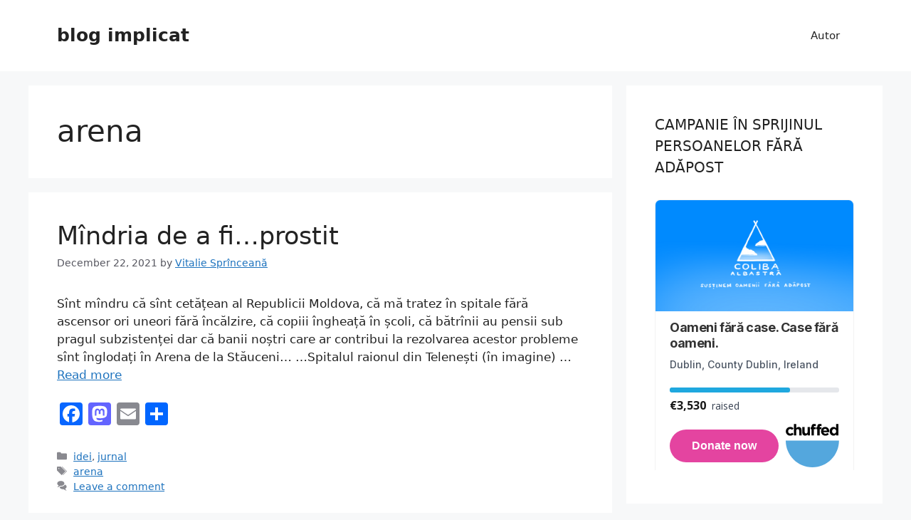

--- FILE ---
content_type: text/html; charset=UTF-8
request_url: https://www.spranceana.com/tag/arena/
body_size: 13990
content:
<!DOCTYPE html>
<html lang="en-US">
<head>
	<meta charset="UTF-8">
	<meta name='robots' content='index, follow, max-image-preview:large, max-snippet:-1, max-video-preview:-1' />
<meta name="viewport" content="width=device-width, initial-scale=1">
	<!-- This site is optimized with the Yoast SEO plugin v26.5 - https://yoast.com/wordpress/plugins/seo/ -->
	<title>arena Archives - blog implicat</title>
	<link rel="canonical" href="https://www.spranceana.com/tag/arena/" />
	<meta property="og:locale" content="en_US" />
	<meta property="og:type" content="article" />
	<meta property="og:title" content="arena Archives - blog implicat" />
	<meta property="og:url" content="https://www.spranceana.com/tag/arena/" />
	<meta property="og:site_name" content="blog implicat" />
	<meta name="twitter:card" content="summary_large_image" />
	<meta name="twitter:site" content="@sprinceana" />
	<script type="application/ld+json" class="yoast-schema-graph">{"@context":"https://schema.org","@graph":[{"@type":"CollectionPage","@id":"https://www.spranceana.com/tag/arena/","url":"https://www.spranceana.com/tag/arena/","name":"arena Archives - blog implicat","isPartOf":{"@id":"https://www.spranceana.com/#website"},"breadcrumb":{"@id":"https://www.spranceana.com/tag/arena/#breadcrumb"},"inLanguage":"en-US"},{"@type":"BreadcrumbList","@id":"https://www.spranceana.com/tag/arena/#breadcrumb","itemListElement":[{"@type":"ListItem","position":1,"name":"Home","item":"https://www.spranceana.com/"},{"@type":"ListItem","position":2,"name":"arena"}]},{"@type":"WebSite","@id":"https://www.spranceana.com/#website","url":"https://www.spranceana.com/","name":"blog implicat","description":"carti filme muzica idei polemici","potentialAction":[{"@type":"SearchAction","target":{"@type":"EntryPoint","urlTemplate":"https://www.spranceana.com/?s={search_term_string}"},"query-input":{"@type":"PropertyValueSpecification","valueRequired":true,"valueName":"search_term_string"}}],"inLanguage":"en-US"}]}</script>
	<!-- / Yoast SEO plugin. -->


<link rel='dns-prefetch' href='//static.addtoany.com' />
<link rel='dns-prefetch' href='//stats.wp.com' />
<link rel="alternate" type="application/rss+xml" title="blog implicat &raquo; Feed" href="https://www.spranceana.com/feed/" />
<link rel="alternate" type="application/rss+xml" title="blog implicat &raquo; Comments Feed" href="https://www.spranceana.com/comments/feed/" />
<link rel="alternate" type="application/rss+xml" title="blog implicat &raquo; arena Tag Feed" href="https://www.spranceana.com/tag/arena/feed/" />
<style id='wp-img-auto-sizes-contain-inline-css'>
img:is([sizes=auto i],[sizes^="auto," i]){contain-intrinsic-size:3000px 1500px}
/*# sourceURL=wp-img-auto-sizes-contain-inline-css */
</style>
<style id='wp-emoji-styles-inline-css'>

	img.wp-smiley, img.emoji {
		display: inline !important;
		border: none !important;
		box-shadow: none !important;
		height: 1em !important;
		width: 1em !important;
		margin: 0 0.07em !important;
		vertical-align: -0.1em !important;
		background: none !important;
		padding: 0 !important;
	}
/*# sourceURL=wp-emoji-styles-inline-css */
</style>
<style id='wp-block-library-inline-css'>
:root{--wp-block-synced-color:#7a00df;--wp-block-synced-color--rgb:122,0,223;--wp-bound-block-color:var(--wp-block-synced-color);--wp-editor-canvas-background:#ddd;--wp-admin-theme-color:#007cba;--wp-admin-theme-color--rgb:0,124,186;--wp-admin-theme-color-darker-10:#006ba1;--wp-admin-theme-color-darker-10--rgb:0,107,160.5;--wp-admin-theme-color-darker-20:#005a87;--wp-admin-theme-color-darker-20--rgb:0,90,135;--wp-admin-border-width-focus:2px}@media (min-resolution:192dpi){:root{--wp-admin-border-width-focus:1.5px}}.wp-element-button{cursor:pointer}:root .has-very-light-gray-background-color{background-color:#eee}:root .has-very-dark-gray-background-color{background-color:#313131}:root .has-very-light-gray-color{color:#eee}:root .has-very-dark-gray-color{color:#313131}:root .has-vivid-green-cyan-to-vivid-cyan-blue-gradient-background{background:linear-gradient(135deg,#00d084,#0693e3)}:root .has-purple-crush-gradient-background{background:linear-gradient(135deg,#34e2e4,#4721fb 50%,#ab1dfe)}:root .has-hazy-dawn-gradient-background{background:linear-gradient(135deg,#faaca8,#dad0ec)}:root .has-subdued-olive-gradient-background{background:linear-gradient(135deg,#fafae1,#67a671)}:root .has-atomic-cream-gradient-background{background:linear-gradient(135deg,#fdd79a,#004a59)}:root .has-nightshade-gradient-background{background:linear-gradient(135deg,#330968,#31cdcf)}:root .has-midnight-gradient-background{background:linear-gradient(135deg,#020381,#2874fc)}:root{--wp--preset--font-size--normal:16px;--wp--preset--font-size--huge:42px}.has-regular-font-size{font-size:1em}.has-larger-font-size{font-size:2.625em}.has-normal-font-size{font-size:var(--wp--preset--font-size--normal)}.has-huge-font-size{font-size:var(--wp--preset--font-size--huge)}.has-text-align-center{text-align:center}.has-text-align-left{text-align:left}.has-text-align-right{text-align:right}.has-fit-text{white-space:nowrap!important}#end-resizable-editor-section{display:none}.aligncenter{clear:both}.items-justified-left{justify-content:flex-start}.items-justified-center{justify-content:center}.items-justified-right{justify-content:flex-end}.items-justified-space-between{justify-content:space-between}.screen-reader-text{border:0;clip-path:inset(50%);height:1px;margin:-1px;overflow:hidden;padding:0;position:absolute;width:1px;word-wrap:normal!important}.screen-reader-text:focus{background-color:#ddd;clip-path:none;color:#444;display:block;font-size:1em;height:auto;left:5px;line-height:normal;padding:15px 23px 14px;text-decoration:none;top:5px;width:auto;z-index:100000}html :where(.has-border-color){border-style:solid}html :where([style*=border-top-color]){border-top-style:solid}html :where([style*=border-right-color]){border-right-style:solid}html :where([style*=border-bottom-color]){border-bottom-style:solid}html :where([style*=border-left-color]){border-left-style:solid}html :where([style*=border-width]){border-style:solid}html :where([style*=border-top-width]){border-top-style:solid}html :where([style*=border-right-width]){border-right-style:solid}html :where([style*=border-bottom-width]){border-bottom-style:solid}html :where([style*=border-left-width]){border-left-style:solid}html :where(img[class*=wp-image-]){height:auto;max-width:100%}:where(figure){margin:0 0 1em}html :where(.is-position-sticky){--wp-admin--admin-bar--position-offset:var(--wp-admin--admin-bar--height,0px)}@media screen and (max-width:600px){html :where(.is-position-sticky){--wp-admin--admin-bar--position-offset:0px}}

/*# sourceURL=wp-block-library-inline-css */
</style><style id='global-styles-inline-css'>
:root{--wp--preset--aspect-ratio--square: 1;--wp--preset--aspect-ratio--4-3: 4/3;--wp--preset--aspect-ratio--3-4: 3/4;--wp--preset--aspect-ratio--3-2: 3/2;--wp--preset--aspect-ratio--2-3: 2/3;--wp--preset--aspect-ratio--16-9: 16/9;--wp--preset--aspect-ratio--9-16: 9/16;--wp--preset--color--black: #000000;--wp--preset--color--cyan-bluish-gray: #abb8c3;--wp--preset--color--white: #ffffff;--wp--preset--color--pale-pink: #f78da7;--wp--preset--color--vivid-red: #cf2e2e;--wp--preset--color--luminous-vivid-orange: #ff6900;--wp--preset--color--luminous-vivid-amber: #fcb900;--wp--preset--color--light-green-cyan: #7bdcb5;--wp--preset--color--vivid-green-cyan: #00d084;--wp--preset--color--pale-cyan-blue: #8ed1fc;--wp--preset--color--vivid-cyan-blue: #0693e3;--wp--preset--color--vivid-purple: #9b51e0;--wp--preset--color--contrast: var(--contrast);--wp--preset--color--contrast-2: var(--contrast-2);--wp--preset--color--contrast-3: var(--contrast-3);--wp--preset--color--base: var(--base);--wp--preset--color--base-2: var(--base-2);--wp--preset--color--base-3: var(--base-3);--wp--preset--color--accent: var(--accent);--wp--preset--gradient--vivid-cyan-blue-to-vivid-purple: linear-gradient(135deg,rgb(6,147,227) 0%,rgb(155,81,224) 100%);--wp--preset--gradient--light-green-cyan-to-vivid-green-cyan: linear-gradient(135deg,rgb(122,220,180) 0%,rgb(0,208,130) 100%);--wp--preset--gradient--luminous-vivid-amber-to-luminous-vivid-orange: linear-gradient(135deg,rgb(252,185,0) 0%,rgb(255,105,0) 100%);--wp--preset--gradient--luminous-vivid-orange-to-vivid-red: linear-gradient(135deg,rgb(255,105,0) 0%,rgb(207,46,46) 100%);--wp--preset--gradient--very-light-gray-to-cyan-bluish-gray: linear-gradient(135deg,rgb(238,238,238) 0%,rgb(169,184,195) 100%);--wp--preset--gradient--cool-to-warm-spectrum: linear-gradient(135deg,rgb(74,234,220) 0%,rgb(151,120,209) 20%,rgb(207,42,186) 40%,rgb(238,44,130) 60%,rgb(251,105,98) 80%,rgb(254,248,76) 100%);--wp--preset--gradient--blush-light-purple: linear-gradient(135deg,rgb(255,206,236) 0%,rgb(152,150,240) 100%);--wp--preset--gradient--blush-bordeaux: linear-gradient(135deg,rgb(254,205,165) 0%,rgb(254,45,45) 50%,rgb(107,0,62) 100%);--wp--preset--gradient--luminous-dusk: linear-gradient(135deg,rgb(255,203,112) 0%,rgb(199,81,192) 50%,rgb(65,88,208) 100%);--wp--preset--gradient--pale-ocean: linear-gradient(135deg,rgb(255,245,203) 0%,rgb(182,227,212) 50%,rgb(51,167,181) 100%);--wp--preset--gradient--electric-grass: linear-gradient(135deg,rgb(202,248,128) 0%,rgb(113,206,126) 100%);--wp--preset--gradient--midnight: linear-gradient(135deg,rgb(2,3,129) 0%,rgb(40,116,252) 100%);--wp--preset--font-size--small: 13px;--wp--preset--font-size--medium: 20px;--wp--preset--font-size--large: 36px;--wp--preset--font-size--x-large: 42px;--wp--preset--spacing--20: 0.44rem;--wp--preset--spacing--30: 0.67rem;--wp--preset--spacing--40: 1rem;--wp--preset--spacing--50: 1.5rem;--wp--preset--spacing--60: 2.25rem;--wp--preset--spacing--70: 3.38rem;--wp--preset--spacing--80: 5.06rem;--wp--preset--shadow--natural: 6px 6px 9px rgba(0, 0, 0, 0.2);--wp--preset--shadow--deep: 12px 12px 50px rgba(0, 0, 0, 0.4);--wp--preset--shadow--sharp: 6px 6px 0px rgba(0, 0, 0, 0.2);--wp--preset--shadow--outlined: 6px 6px 0px -3px rgb(255, 255, 255), 6px 6px rgb(0, 0, 0);--wp--preset--shadow--crisp: 6px 6px 0px rgb(0, 0, 0);}:where(.is-layout-flex){gap: 0.5em;}:where(.is-layout-grid){gap: 0.5em;}body .is-layout-flex{display: flex;}.is-layout-flex{flex-wrap: wrap;align-items: center;}.is-layout-flex > :is(*, div){margin: 0;}body .is-layout-grid{display: grid;}.is-layout-grid > :is(*, div){margin: 0;}:where(.wp-block-columns.is-layout-flex){gap: 2em;}:where(.wp-block-columns.is-layout-grid){gap: 2em;}:where(.wp-block-post-template.is-layout-flex){gap: 1.25em;}:where(.wp-block-post-template.is-layout-grid){gap: 1.25em;}.has-black-color{color: var(--wp--preset--color--black) !important;}.has-cyan-bluish-gray-color{color: var(--wp--preset--color--cyan-bluish-gray) !important;}.has-white-color{color: var(--wp--preset--color--white) !important;}.has-pale-pink-color{color: var(--wp--preset--color--pale-pink) !important;}.has-vivid-red-color{color: var(--wp--preset--color--vivid-red) !important;}.has-luminous-vivid-orange-color{color: var(--wp--preset--color--luminous-vivid-orange) !important;}.has-luminous-vivid-amber-color{color: var(--wp--preset--color--luminous-vivid-amber) !important;}.has-light-green-cyan-color{color: var(--wp--preset--color--light-green-cyan) !important;}.has-vivid-green-cyan-color{color: var(--wp--preset--color--vivid-green-cyan) !important;}.has-pale-cyan-blue-color{color: var(--wp--preset--color--pale-cyan-blue) !important;}.has-vivid-cyan-blue-color{color: var(--wp--preset--color--vivid-cyan-blue) !important;}.has-vivid-purple-color{color: var(--wp--preset--color--vivid-purple) !important;}.has-black-background-color{background-color: var(--wp--preset--color--black) !important;}.has-cyan-bluish-gray-background-color{background-color: var(--wp--preset--color--cyan-bluish-gray) !important;}.has-white-background-color{background-color: var(--wp--preset--color--white) !important;}.has-pale-pink-background-color{background-color: var(--wp--preset--color--pale-pink) !important;}.has-vivid-red-background-color{background-color: var(--wp--preset--color--vivid-red) !important;}.has-luminous-vivid-orange-background-color{background-color: var(--wp--preset--color--luminous-vivid-orange) !important;}.has-luminous-vivid-amber-background-color{background-color: var(--wp--preset--color--luminous-vivid-amber) !important;}.has-light-green-cyan-background-color{background-color: var(--wp--preset--color--light-green-cyan) !important;}.has-vivid-green-cyan-background-color{background-color: var(--wp--preset--color--vivid-green-cyan) !important;}.has-pale-cyan-blue-background-color{background-color: var(--wp--preset--color--pale-cyan-blue) !important;}.has-vivid-cyan-blue-background-color{background-color: var(--wp--preset--color--vivid-cyan-blue) !important;}.has-vivid-purple-background-color{background-color: var(--wp--preset--color--vivid-purple) !important;}.has-black-border-color{border-color: var(--wp--preset--color--black) !important;}.has-cyan-bluish-gray-border-color{border-color: var(--wp--preset--color--cyan-bluish-gray) !important;}.has-white-border-color{border-color: var(--wp--preset--color--white) !important;}.has-pale-pink-border-color{border-color: var(--wp--preset--color--pale-pink) !important;}.has-vivid-red-border-color{border-color: var(--wp--preset--color--vivid-red) !important;}.has-luminous-vivid-orange-border-color{border-color: var(--wp--preset--color--luminous-vivid-orange) !important;}.has-luminous-vivid-amber-border-color{border-color: var(--wp--preset--color--luminous-vivid-amber) !important;}.has-light-green-cyan-border-color{border-color: var(--wp--preset--color--light-green-cyan) !important;}.has-vivid-green-cyan-border-color{border-color: var(--wp--preset--color--vivid-green-cyan) !important;}.has-pale-cyan-blue-border-color{border-color: var(--wp--preset--color--pale-cyan-blue) !important;}.has-vivid-cyan-blue-border-color{border-color: var(--wp--preset--color--vivid-cyan-blue) !important;}.has-vivid-purple-border-color{border-color: var(--wp--preset--color--vivid-purple) !important;}.has-vivid-cyan-blue-to-vivid-purple-gradient-background{background: var(--wp--preset--gradient--vivid-cyan-blue-to-vivid-purple) !important;}.has-light-green-cyan-to-vivid-green-cyan-gradient-background{background: var(--wp--preset--gradient--light-green-cyan-to-vivid-green-cyan) !important;}.has-luminous-vivid-amber-to-luminous-vivid-orange-gradient-background{background: var(--wp--preset--gradient--luminous-vivid-amber-to-luminous-vivid-orange) !important;}.has-luminous-vivid-orange-to-vivid-red-gradient-background{background: var(--wp--preset--gradient--luminous-vivid-orange-to-vivid-red) !important;}.has-very-light-gray-to-cyan-bluish-gray-gradient-background{background: var(--wp--preset--gradient--very-light-gray-to-cyan-bluish-gray) !important;}.has-cool-to-warm-spectrum-gradient-background{background: var(--wp--preset--gradient--cool-to-warm-spectrum) !important;}.has-blush-light-purple-gradient-background{background: var(--wp--preset--gradient--blush-light-purple) !important;}.has-blush-bordeaux-gradient-background{background: var(--wp--preset--gradient--blush-bordeaux) !important;}.has-luminous-dusk-gradient-background{background: var(--wp--preset--gradient--luminous-dusk) !important;}.has-pale-ocean-gradient-background{background: var(--wp--preset--gradient--pale-ocean) !important;}.has-electric-grass-gradient-background{background: var(--wp--preset--gradient--electric-grass) !important;}.has-midnight-gradient-background{background: var(--wp--preset--gradient--midnight) !important;}.has-small-font-size{font-size: var(--wp--preset--font-size--small) !important;}.has-medium-font-size{font-size: var(--wp--preset--font-size--medium) !important;}.has-large-font-size{font-size: var(--wp--preset--font-size--large) !important;}.has-x-large-font-size{font-size: var(--wp--preset--font-size--x-large) !important;}
/*# sourceURL=global-styles-inline-css */
</style>

<style id='classic-theme-styles-inline-css'>
/*! This file is auto-generated */
.wp-block-button__link{color:#fff;background-color:#32373c;border-radius:9999px;box-shadow:none;text-decoration:none;padding:calc(.667em + 2px) calc(1.333em + 2px);font-size:1.125em}.wp-block-file__button{background:#32373c;color:#fff;text-decoration:none}
/*# sourceURL=/wp-includes/css/classic-themes.min.css */
</style>
<link rel='stylesheet' id='st-widget-css' href='https://www.spranceana.com/wp-content/plugins/share-this/css/style.css?ver=6.9' media='all' />
<link rel='stylesheet' id='generate-style-css' href='https://www.spranceana.com/wp-content/themes/generatepress/assets/css/main.min.css?ver=3.6.1' media='all' />
<style id='generate-style-inline-css'>
body{background-color:var(--base-2);color:var(--contrast);}a{color:var(--accent);}a{text-decoration:underline;}.entry-title a, .site-branding a, a.button, .wp-block-button__link, .main-navigation a{text-decoration:none;}a:hover, a:focus, a:active{color:var(--contrast);}.wp-block-group__inner-container{max-width:1200px;margin-left:auto;margin-right:auto;}:root{--contrast:#222222;--contrast-2:#575760;--contrast-3:#b2b2be;--base:#f0f0f0;--base-2:#f7f8f9;--base-3:#ffffff;--accent:#1e73be;}:root .has-contrast-color{color:var(--contrast);}:root .has-contrast-background-color{background-color:var(--contrast);}:root .has-contrast-2-color{color:var(--contrast-2);}:root .has-contrast-2-background-color{background-color:var(--contrast-2);}:root .has-contrast-3-color{color:var(--contrast-3);}:root .has-contrast-3-background-color{background-color:var(--contrast-3);}:root .has-base-color{color:var(--base);}:root .has-base-background-color{background-color:var(--base);}:root .has-base-2-color{color:var(--base-2);}:root .has-base-2-background-color{background-color:var(--base-2);}:root .has-base-3-color{color:var(--base-3);}:root .has-base-3-background-color{background-color:var(--base-3);}:root .has-accent-color{color:var(--accent);}:root .has-accent-background-color{background-color:var(--accent);}.top-bar{background-color:#636363;color:#ffffff;}.top-bar a{color:#ffffff;}.top-bar a:hover{color:#303030;}.site-header{background-color:var(--base-3);}.main-title a,.main-title a:hover{color:var(--contrast);}.site-description{color:var(--contrast-2);}.mobile-menu-control-wrapper .menu-toggle,.mobile-menu-control-wrapper .menu-toggle:hover,.mobile-menu-control-wrapper .menu-toggle:focus,.has-inline-mobile-toggle #site-navigation.toggled{background-color:rgba(0, 0, 0, 0.02);}.main-navigation,.main-navigation ul ul{background-color:var(--base-3);}.main-navigation .main-nav ul li a, .main-navigation .menu-toggle, .main-navigation .menu-bar-items{color:var(--contrast);}.main-navigation .main-nav ul li:not([class*="current-menu-"]):hover > a, .main-navigation .main-nav ul li:not([class*="current-menu-"]):focus > a, .main-navigation .main-nav ul li.sfHover:not([class*="current-menu-"]) > a, .main-navigation .menu-bar-item:hover > a, .main-navigation .menu-bar-item.sfHover > a{color:var(--accent);}button.menu-toggle:hover,button.menu-toggle:focus{color:var(--contrast);}.main-navigation .main-nav ul li[class*="current-menu-"] > a{color:var(--accent);}.navigation-search input[type="search"],.navigation-search input[type="search"]:active, .navigation-search input[type="search"]:focus, .main-navigation .main-nav ul li.search-item.active > a, .main-navigation .menu-bar-items .search-item.active > a{color:var(--accent);}.main-navigation ul ul{background-color:var(--base);}.separate-containers .inside-article, .separate-containers .comments-area, .separate-containers .page-header, .one-container .container, .separate-containers .paging-navigation, .inside-page-header{background-color:var(--base-3);}.entry-title a{color:var(--contrast);}.entry-title a:hover{color:var(--contrast-2);}.entry-meta{color:var(--contrast-2);}.sidebar .widget{background-color:var(--base-3);}.footer-widgets{background-color:var(--base-3);}.site-info{background-color:var(--base-3);}input[type="text"],input[type="email"],input[type="url"],input[type="password"],input[type="search"],input[type="tel"],input[type="number"],textarea,select{color:var(--contrast);background-color:var(--base-2);border-color:var(--base);}input[type="text"]:focus,input[type="email"]:focus,input[type="url"]:focus,input[type="password"]:focus,input[type="search"]:focus,input[type="tel"]:focus,input[type="number"]:focus,textarea:focus,select:focus{color:var(--contrast);background-color:var(--base-2);border-color:var(--contrast-3);}button,html input[type="button"],input[type="reset"],input[type="submit"],a.button,a.wp-block-button__link:not(.has-background){color:#ffffff;background-color:#55555e;}button:hover,html input[type="button"]:hover,input[type="reset"]:hover,input[type="submit"]:hover,a.button:hover,button:focus,html input[type="button"]:focus,input[type="reset"]:focus,input[type="submit"]:focus,a.button:focus,a.wp-block-button__link:not(.has-background):active,a.wp-block-button__link:not(.has-background):focus,a.wp-block-button__link:not(.has-background):hover{color:#ffffff;background-color:#3f4047;}a.generate-back-to-top{background-color:rgba( 0,0,0,0.4 );color:#ffffff;}a.generate-back-to-top:hover,a.generate-back-to-top:focus{background-color:rgba( 0,0,0,0.6 );color:#ffffff;}:root{--gp-search-modal-bg-color:var(--base-3);--gp-search-modal-text-color:var(--contrast);--gp-search-modal-overlay-bg-color:rgba(0,0,0,0.2);}@media (max-width:768px){.main-navigation .menu-bar-item:hover > a, .main-navigation .menu-bar-item.sfHover > a{background:none;color:var(--contrast);}}.nav-below-header .main-navigation .inside-navigation.grid-container, .nav-above-header .main-navigation .inside-navigation.grid-container{padding:0px 20px 0px 20px;}.site-main .wp-block-group__inner-container{padding:40px;}.separate-containers .paging-navigation{padding-top:20px;padding-bottom:20px;}.entry-content .alignwide, body:not(.no-sidebar) .entry-content .alignfull{margin-left:-40px;width:calc(100% + 80px);max-width:calc(100% + 80px);}.rtl .menu-item-has-children .dropdown-menu-toggle{padding-left:20px;}.rtl .main-navigation .main-nav ul li.menu-item-has-children > a{padding-right:20px;}@media (max-width:768px){.separate-containers .inside-article, .separate-containers .comments-area, .separate-containers .page-header, .separate-containers .paging-navigation, .one-container .site-content, .inside-page-header{padding:30px;}.site-main .wp-block-group__inner-container{padding:30px;}.inside-top-bar{padding-right:30px;padding-left:30px;}.inside-header{padding-right:30px;padding-left:30px;}.widget-area .widget{padding-top:30px;padding-right:30px;padding-bottom:30px;padding-left:30px;}.footer-widgets-container{padding-top:30px;padding-right:30px;padding-bottom:30px;padding-left:30px;}.inside-site-info{padding-right:30px;padding-left:30px;}.entry-content .alignwide, body:not(.no-sidebar) .entry-content .alignfull{margin-left:-30px;width:calc(100% + 60px);max-width:calc(100% + 60px);}.one-container .site-main .paging-navigation{margin-bottom:20px;}}/* End cached CSS */.is-right-sidebar{width:30%;}.is-left-sidebar{width:30%;}.site-content .content-area{width:70%;}@media (max-width:768px){.main-navigation .menu-toggle,.sidebar-nav-mobile:not(#sticky-placeholder){display:block;}.main-navigation ul,.gen-sidebar-nav,.main-navigation:not(.slideout-navigation):not(.toggled) .main-nav > ul,.has-inline-mobile-toggle #site-navigation .inside-navigation > *:not(.navigation-search):not(.main-nav){display:none;}.nav-align-right .inside-navigation,.nav-align-center .inside-navigation{justify-content:space-between;}.has-inline-mobile-toggle .mobile-menu-control-wrapper{display:flex;flex-wrap:wrap;}.has-inline-mobile-toggle .inside-header{flex-direction:row;text-align:left;flex-wrap:wrap;}.has-inline-mobile-toggle .header-widget,.has-inline-mobile-toggle #site-navigation{flex-basis:100%;}.nav-float-left .has-inline-mobile-toggle #site-navigation{order:10;}}
/*# sourceURL=generate-style-inline-css */
</style>
<link rel='stylesheet' id='addtoany-css' href='https://www.spranceana.com/wp-content/plugins/add-to-any/addtoany.min.css?ver=1.16' media='all' />
<script id="addtoany-core-js-before">
window.a2a_config=window.a2a_config||{};a2a_config.callbacks=[];a2a_config.overlays=[];a2a_config.templates={};

//# sourceURL=addtoany-core-js-before
</script>
<script defer src="https://static.addtoany.com/menu/page.js" id="addtoany-core-js"></script>
<script src="https://www.spranceana.com/wp-includes/js/jquery/jquery.min.js?ver=3.7.1" id="jquery-core-js"></script>
<script src="https://www.spranceana.com/wp-includes/js/jquery/jquery-migrate.min.js?ver=3.4.1" id="jquery-migrate-js"></script>
<script defer src="https://www.spranceana.com/wp-content/plugins/add-to-any/addtoany.min.js?ver=1.1" id="addtoany-jquery-js"></script>
<link rel="https://api.w.org/" href="https://www.spranceana.com/wp-json/" /><link rel="alternate" title="JSON" type="application/json" href="https://www.spranceana.com/wp-json/wp/v2/tags/700" /><link rel="EditURI" type="application/rsd+xml" title="RSD" href="https://www.spranceana.com/xmlrpc.php?rsd" />
<meta name="generator" content="WordPress 6.9" />
<script charset="utf-8" type="text/javascript">var switchTo5x=false;</script><script charset="utf-8" type="text/javascript" src="http://w.sharethis.com/button/buttons.js"></script><script type="text/javascript">stLight.options({publisher:'929bac26-ccbc-46f1-82ab-d3f711eeb5cc'});var st_type='wordpress3.0.1';</script>	<style>img#wpstats{display:none}</style>
		</head>

<body class="archive tag tag-arena tag-700 wp-embed-responsive wp-theme-generatepress right-sidebar nav-float-right separate-containers header-aligned-left dropdown-hover" itemtype="https://schema.org/Blog" itemscope>
	<a class="screen-reader-text skip-link" href="#content" title="Skip to content">Skip to content</a>		<header class="site-header has-inline-mobile-toggle" id="masthead" aria-label="Site"  itemtype="https://schema.org/WPHeader" itemscope>
			<div class="inside-header grid-container">
				<div class="site-branding">
						<p class="main-title" itemprop="headline">
					<a href="https://www.spranceana.com/" rel="home">blog implicat</a>
				</p>
						
					</div>	<nav class="main-navigation mobile-menu-control-wrapper" id="mobile-menu-control-wrapper" aria-label="Mobile Toggle">
				<button data-nav="site-navigation" class="menu-toggle" aria-controls="primary-menu" aria-expanded="false">
			<span class="gp-icon icon-menu-bars"><svg viewBox="0 0 512 512" aria-hidden="true" xmlns="http://www.w3.org/2000/svg" width="1em" height="1em"><path d="M0 96c0-13.255 10.745-24 24-24h464c13.255 0 24 10.745 24 24s-10.745 24-24 24H24c-13.255 0-24-10.745-24-24zm0 160c0-13.255 10.745-24 24-24h464c13.255 0 24 10.745 24 24s-10.745 24-24 24H24c-13.255 0-24-10.745-24-24zm0 160c0-13.255 10.745-24 24-24h464c13.255 0 24 10.745 24 24s-10.745 24-24 24H24c-13.255 0-24-10.745-24-24z" /></svg><svg viewBox="0 0 512 512" aria-hidden="true" xmlns="http://www.w3.org/2000/svg" width="1em" height="1em"><path d="M71.029 71.029c9.373-9.372 24.569-9.372 33.942 0L256 222.059l151.029-151.03c9.373-9.372 24.569-9.372 33.942 0 9.372 9.373 9.372 24.569 0 33.942L289.941 256l151.03 151.029c9.372 9.373 9.372 24.569 0 33.942-9.373 9.372-24.569 9.372-33.942 0L256 289.941l-151.029 151.03c-9.373 9.372-24.569 9.372-33.942 0-9.372-9.373-9.372-24.569 0-33.942L222.059 256 71.029 104.971c-9.372-9.373-9.372-24.569 0-33.942z" /></svg></span><span class="screen-reader-text">Menu</span>		</button>
	</nav>
			<nav class="main-navigation sub-menu-right" id="site-navigation" aria-label="Primary"  itemtype="https://schema.org/SiteNavigationElement" itemscope>
			<div class="inside-navigation grid-container">
								<button class="menu-toggle" aria-controls="primary-menu" aria-expanded="false">
					<span class="gp-icon icon-menu-bars"><svg viewBox="0 0 512 512" aria-hidden="true" xmlns="http://www.w3.org/2000/svg" width="1em" height="1em"><path d="M0 96c0-13.255 10.745-24 24-24h464c13.255 0 24 10.745 24 24s-10.745 24-24 24H24c-13.255 0-24-10.745-24-24zm0 160c0-13.255 10.745-24 24-24h464c13.255 0 24 10.745 24 24s-10.745 24-24 24H24c-13.255 0-24-10.745-24-24zm0 160c0-13.255 10.745-24 24-24h464c13.255 0 24 10.745 24 24s-10.745 24-24 24H24c-13.255 0-24-10.745-24-24z" /></svg><svg viewBox="0 0 512 512" aria-hidden="true" xmlns="http://www.w3.org/2000/svg" width="1em" height="1em"><path d="M71.029 71.029c9.373-9.372 24.569-9.372 33.942 0L256 222.059l151.029-151.03c9.373-9.372 24.569-9.372 33.942 0 9.372 9.373 9.372 24.569 0 33.942L289.941 256l151.03 151.029c9.372 9.373 9.372 24.569 0 33.942-9.373 9.372-24.569 9.372-33.942 0L256 289.941l-151.029 151.03c-9.373 9.372-24.569 9.372-33.942 0-9.372-9.373-9.372-24.569 0-33.942L222.059 256 71.029 104.971c-9.372-9.373-9.372-24.569 0-33.942z" /></svg></span><span class="mobile-menu">Menu</span>				</button>
						<div id="primary-menu" class="main-nav">
			<ul class="menu sf-menu">
				<li class="page_item page-item-4065"><a href="https://www.spranceana.com/autor/">Autor</a></li>
			</ul>
		</div>
					</div>
		</nav>
					</div>
		</header>
		
	<div class="site grid-container container hfeed" id="page">
				<div class="site-content" id="content">
			
	<div class="content-area" id="primary">
		<main class="site-main" id="main">
					<header class="page-header" aria-label="Page">
			
			<h1 class="page-title">
				arena			</h1>

					</header>
		<article id="post-4626" class="post-4626 post type-post status-publish format-standard hentry category-idei category-jurnal tag-arena" itemtype="https://schema.org/CreativeWork" itemscope>
	<div class="inside-article">
					<header class="entry-header">
				<h2 class="entry-title" itemprop="headline"><a href="https://www.spranceana.com/2021/12/22/mindria-de-a-fi-prostit/" rel="bookmark">Mîndria de a fi&#8230;prostit</a></h2>		<div class="entry-meta">
			<span class="posted-on"><time class="entry-date published" datetime="2021-12-22T10:27:37-05:00" itemprop="datePublished">December 22, 2021</time></span> <span class="byline">by <span class="author vcard" itemprop="author" itemtype="https://schema.org/Person" itemscope><a class="url fn n" href="https://www.spranceana.com/author/admin/" title="View all posts by Vitalie Sprînceană" rel="author" itemprop="url"><span class="author-name" itemprop="name">Vitalie Sprînceană</span></a></span></span> 		</div>
					</header>
			
			<div class="entry-summary" itemprop="text">
				<p>Sînt mîndru că sînt cetățean al Republicii Moldova, că mă tratez în spitale fără ascensor ori uneori fără încălzire, că copiii îngheață în școli, că bătrînii au pensii sub pragul subzistenței dar că banii noștri care ar contribui la rezolvarea acestor probleme sînt înglodați în Arena de la Stăuceni… &#8230;Spitalul raionul din Telenești (în imagine) &#8230; <a title="Mîndria de a fi&#8230;prostit" class="read-more" href="https://www.spranceana.com/2021/12/22/mindria-de-a-fi-prostit/" aria-label="Read more about Mîndria de a fi&#8230;prostit">Read more</a></p>
<p class="no-break"><span class='st_facebook_large' st_title='Mîndria de a fi&#8230;prostit' st_url='https://www.spranceana.com/2021/12/22/mindria-de-a-fi-prostit/' displayText='share'></span><span class='st_twitter_large' st_title='Mîndria de a fi&#8230;prostit' st_url='https://www.spranceana.com/2021/12/22/mindria-de-a-fi-prostit/' displayText='share'></span><span class='st_email_large' st_title='Mîndria de a fi&#8230;prostit' st_url='https://www.spranceana.com/2021/12/22/mindria-de-a-fi-prostit/' displayText='share'></span><span class='st_sharethis_large' st_title='Mîndria de a fi&#8230;prostit' st_url='https://www.spranceana.com/2021/12/22/mindria-de-a-fi-prostit/' displayText='share'></span><span class='st_fblike_large' st_title='Mîndria de a fi&#8230;prostit' st_url='https://www.spranceana.com/2021/12/22/mindria-de-a-fi-prostit/' displayText='share'></span><span class='st_plusone_large' st_title='Mîndria de a fi&#8230;prostit' st_url='https://www.spranceana.com/2021/12/22/mindria-de-a-fi-prostit/' displayText='share'></span></p><div class="addtoany_share_save_container addtoany_content addtoany_content_bottom"><div class="a2a_kit a2a_kit_size_32 addtoany_list" data-a2a-url="https://www.spranceana.com/2021/12/22/mindria-de-a-fi-prostit/" data-a2a-title="Mîndria de a fi…prostit"><a class="a2a_button_facebook" href="https://www.addtoany.com/add_to/facebook?linkurl=https%3A%2F%2Fwww.spranceana.com%2F2021%2F12%2F22%2Fmindria-de-a-fi-prostit%2F&amp;linkname=M%C3%AEndria%20de%20a%20fi%E2%80%A6prostit" title="Facebook" rel="nofollow noopener" target="_blank"></a><a class="a2a_button_mastodon" href="https://www.addtoany.com/add_to/mastodon?linkurl=https%3A%2F%2Fwww.spranceana.com%2F2021%2F12%2F22%2Fmindria-de-a-fi-prostit%2F&amp;linkname=M%C3%AEndria%20de%20a%20fi%E2%80%A6prostit" title="Mastodon" rel="nofollow noopener" target="_blank"></a><a class="a2a_button_email" href="https://www.addtoany.com/add_to/email?linkurl=https%3A%2F%2Fwww.spranceana.com%2F2021%2F12%2F22%2Fmindria-de-a-fi-prostit%2F&amp;linkname=M%C3%AEndria%20de%20a%20fi%E2%80%A6prostit" title="Email" rel="nofollow noopener" target="_blank"></a><a class="a2a_dd addtoany_share_save addtoany_share" href="https://www.addtoany.com/share"></a></div></div>			</div>

				<footer class="entry-meta" aria-label="Entry meta">
			<span class="cat-links"><span class="gp-icon icon-categories"><svg viewBox="0 0 512 512" aria-hidden="true" xmlns="http://www.w3.org/2000/svg" width="1em" height="1em"><path d="M0 112c0-26.51 21.49-48 48-48h110.014a48 48 0 0143.592 27.907l12.349 26.791A16 16 0 00228.486 128H464c26.51 0 48 21.49 48 48v224c0 26.51-21.49 48-48 48H48c-26.51 0-48-21.49-48-48V112z" /></svg></span><span class="screen-reader-text">Categories </span><a href="https://www.spranceana.com/category/idei/" rel="category tag">idei</a>, <a href="https://www.spranceana.com/category/jurnal/" rel="category tag">jurnal</a></span> <span class="tags-links"><span class="gp-icon icon-tags"><svg viewBox="0 0 512 512" aria-hidden="true" xmlns="http://www.w3.org/2000/svg" width="1em" height="1em"><path d="M20 39.5c-8.836 0-16 7.163-16 16v176c0 4.243 1.686 8.313 4.687 11.314l224 224c6.248 6.248 16.378 6.248 22.626 0l176-176c6.244-6.244 6.25-16.364.013-22.615l-223.5-224A15.999 15.999 0 00196.5 39.5H20zm56 96c0-13.255 10.745-24 24-24s24 10.745 24 24-10.745 24-24 24-24-10.745-24-24z"/><path d="M259.515 43.015c4.686-4.687 12.284-4.687 16.97 0l228 228c4.686 4.686 4.686 12.284 0 16.97l-180 180c-4.686 4.687-12.284 4.687-16.97 0-4.686-4.686-4.686-12.284 0-16.97L479.029 279.5 259.515 59.985c-4.686-4.686-4.686-12.284 0-16.97z" /></svg></span><span class="screen-reader-text">Tags </span><a href="https://www.spranceana.com/tag/arena/" rel="tag">arena</a></span> <span class="comments-link"><span class="gp-icon icon-comments"><svg viewBox="0 0 512 512" aria-hidden="true" xmlns="http://www.w3.org/2000/svg" width="1em" height="1em"><path d="M132.838 329.973a435.298 435.298 0 0016.769-9.004c13.363-7.574 26.587-16.142 37.419-25.507 7.544.597 15.27.925 23.098.925 54.905 0 105.634-15.311 143.285-41.28 23.728-16.365 43.115-37.692 54.155-62.645 54.739 22.205 91.498 63.272 91.498 110.286 0 42.186-29.558 79.498-75.09 102.828 23.46 49.216 75.09 101.709 75.09 101.709s-115.837-38.35-154.424-78.46c-9.956 1.12-20.297 1.758-30.793 1.758-88.727 0-162.927-43.071-181.007-100.61z"/><path d="M383.371 132.502c0 70.603-82.961 127.787-185.216 127.787-10.496 0-20.837-.639-30.793-1.757-38.587 40.093-154.424 78.429-154.424 78.429s51.63-52.472 75.09-101.67c-45.532-23.321-75.09-60.619-75.09-102.79C12.938 61.9 95.9 4.716 198.155 4.716 300.41 4.715 383.37 61.9 383.37 132.502z" /></svg></span><a href="https://www.spranceana.com/2021/12/22/mindria-de-a-fi-prostit/#respond">Leave a comment</a></span> 		</footer>
			</div>
</article>
		</main>
	</div>

	<div class="widget-area sidebar is-right-sidebar" id="right-sidebar">
	<div class="inside-right-sidebar">
		<aside id="custom_html-2" class="widget_text widget inner-padding widget_custom_html"><h2 class="widget-title">CAMPANIE ÎN SPRIJINUL PERSOANELOR FĂRĂ ADĂPOST</h2><div class="textwidget custom-html-widget"> <iframe width="100%" height="380" src="https://chuffed.org/iframe/68791/25aae1/" frameborder="0" style="max-width:310px;border:0px solid #fff;" allowfullscreen></iframe>                    </div></aside><aside id="search-2" class="widget inner-padding widget_search"><form method="get" class="search-form" action="https://www.spranceana.com/">
	<label>
		<span class="screen-reader-text">Search for:</span>
		<input type="search" class="search-field" placeholder="Search &hellip;" value="" name="s" title="Search for:">
	</label>
	<button class="search-submit" aria-label="Search"><span class="gp-icon icon-search"><svg viewBox="0 0 512 512" aria-hidden="true" xmlns="http://www.w3.org/2000/svg" width="1em" height="1em"><path fill-rule="evenodd" clip-rule="evenodd" d="M208 48c-88.366 0-160 71.634-160 160s71.634 160 160 160 160-71.634 160-160S296.366 48 208 48zM0 208C0 93.125 93.125 0 208 0s208 93.125 208 208c0 48.741-16.765 93.566-44.843 129.024l133.826 134.018c9.366 9.379 9.355 24.575-.025 33.941-9.379 9.366-24.575 9.355-33.941-.025L337.238 370.987C301.747 399.167 256.839 416 208 416 93.125 416 0 322.875 0 208z" /></svg></span></button></form>
</aside><aside id="text-396835739" class="widget inner-padding widget_text"><h2 class="widget-title">Mai scriu la&#8230;</h2>			<div class="textwidget"><a href="http://www.platzforma.md/" ><img src="https://www.spranceana.com/wp-content/uploads/2016/04/pzf_logo1.jpg" width="140" height="35" border="2"   alt="platzforma" /></a><br/>
<a href="http://contrafort.md/" ><img src="https://www.spranceana.com/wp-content/uploads/2010/11/contrafort.jpg" width="140" height="31" border="2"   alt="contrafort" /></a><br/>
<a href="http://www.criticatac.ro/" ><img src="https://www.spranceana.com/wp-content/uploads/2010/09/logo-critic-atac.jpg" width="140" height="31" border="2"   alt="Critic Atac" /></a><br/> 



</div>
		</aside><aside id="archives-2" class="widget inner-padding widget_archive"><h2 class="widget-title">Archives</h2>		<label class="screen-reader-text" for="archives-dropdown-2">Archives</label>
		<select id="archives-dropdown-2" name="archive-dropdown">
			
			<option value="">Select Month</option>
				<option value='https://www.spranceana.com/2025/12/'> December 2025 </option>
	<option value='https://www.spranceana.com/2025/11/'> November 2025 </option>
	<option value='https://www.spranceana.com/2025/10/'> October 2025 </option>
	<option value='https://www.spranceana.com/2025/09/'> September 2025 </option>
	<option value='https://www.spranceana.com/2025/07/'> July 2025 </option>
	<option value='https://www.spranceana.com/2025/06/'> June 2025 </option>
	<option value='https://www.spranceana.com/2025/05/'> May 2025 </option>
	<option value='https://www.spranceana.com/2025/04/'> April 2025 </option>
	<option value='https://www.spranceana.com/2025/03/'> March 2025 </option>
	<option value='https://www.spranceana.com/2024/11/'> November 2024 </option>
	<option value='https://www.spranceana.com/2024/10/'> October 2024 </option>
	<option value='https://www.spranceana.com/2024/09/'> September 2024 </option>
	<option value='https://www.spranceana.com/2024/05/'> May 2024 </option>
	<option value='https://www.spranceana.com/2024/03/'> March 2024 </option>
	<option value='https://www.spranceana.com/2024/02/'> February 2024 </option>
	<option value='https://www.spranceana.com/2024/01/'> January 2024 </option>
	<option value='https://www.spranceana.com/2023/12/'> December 2023 </option>
	<option value='https://www.spranceana.com/2023/10/'> October 2023 </option>
	<option value='https://www.spranceana.com/2023/01/'> January 2023 </option>
	<option value='https://www.spranceana.com/2022/12/'> December 2022 </option>
	<option value='https://www.spranceana.com/2022/11/'> November 2022 </option>
	<option value='https://www.spranceana.com/2022/10/'> October 2022 </option>
	<option value='https://www.spranceana.com/2022/09/'> September 2022 </option>
	<option value='https://www.spranceana.com/2022/08/'> August 2022 </option>
	<option value='https://www.spranceana.com/2022/06/'> June 2022 </option>
	<option value='https://www.spranceana.com/2022/05/'> May 2022 </option>
	<option value='https://www.spranceana.com/2022/04/'> April 2022 </option>
	<option value='https://www.spranceana.com/2022/03/'> March 2022 </option>
	<option value='https://www.spranceana.com/2022/02/'> February 2022 </option>
	<option value='https://www.spranceana.com/2022/01/'> January 2022 </option>
	<option value='https://www.spranceana.com/2021/12/'> December 2021 </option>
	<option value='https://www.spranceana.com/2021/11/'> November 2021 </option>
	<option value='https://www.spranceana.com/2021/10/'> October 2021 </option>
	<option value='https://www.spranceana.com/2021/09/'> September 2021 </option>
	<option value='https://www.spranceana.com/2021/07/'> July 2021 </option>
	<option value='https://www.spranceana.com/2021/06/'> June 2021 </option>
	<option value='https://www.spranceana.com/2021/04/'> April 2021 </option>
	<option value='https://www.spranceana.com/2021/02/'> February 2021 </option>
	<option value='https://www.spranceana.com/2021/01/'> January 2021 </option>
	<option value='https://www.spranceana.com/2020/12/'> December 2020 </option>
	<option value='https://www.spranceana.com/2020/10/'> October 2020 </option>
	<option value='https://www.spranceana.com/2020/09/'> September 2020 </option>
	<option value='https://www.spranceana.com/2020/08/'> August 2020 </option>
	<option value='https://www.spranceana.com/2020/07/'> July 2020 </option>
	<option value='https://www.spranceana.com/2020/06/'> June 2020 </option>
	<option value='https://www.spranceana.com/2020/05/'> May 2020 </option>
	<option value='https://www.spranceana.com/2020/04/'> April 2020 </option>
	<option value='https://www.spranceana.com/2020/03/'> March 2020 </option>
	<option value='https://www.spranceana.com/2020/01/'> January 2020 </option>
	<option value='https://www.spranceana.com/2019/12/'> December 2019 </option>
	<option value='https://www.spranceana.com/2019/11/'> November 2019 </option>
	<option value='https://www.spranceana.com/2019/09/'> September 2019 </option>
	<option value='https://www.spranceana.com/2019/08/'> August 2019 </option>
	<option value='https://www.spranceana.com/2019/07/'> July 2019 </option>
	<option value='https://www.spranceana.com/2019/02/'> February 2019 </option>
	<option value='https://www.spranceana.com/2019/01/'> January 2019 </option>
	<option value='https://www.spranceana.com/2018/12/'> December 2018 </option>
	<option value='https://www.spranceana.com/2018/11/'> November 2018 </option>
	<option value='https://www.spranceana.com/2018/10/'> October 2018 </option>
	<option value='https://www.spranceana.com/2018/09/'> September 2018 </option>
	<option value='https://www.spranceana.com/2018/08/'> August 2018 </option>
	<option value='https://www.spranceana.com/2018/06/'> June 2018 </option>
	<option value='https://www.spranceana.com/2018/05/'> May 2018 </option>
	<option value='https://www.spranceana.com/2018/04/'> April 2018 </option>
	<option value='https://www.spranceana.com/2018/03/'> March 2018 </option>
	<option value='https://www.spranceana.com/2018/02/'> February 2018 </option>
	<option value='https://www.spranceana.com/2018/01/'> January 2018 </option>
	<option value='https://www.spranceana.com/2017/12/'> December 2017 </option>
	<option value='https://www.spranceana.com/2017/11/'> November 2017 </option>
	<option value='https://www.spranceana.com/2017/10/'> October 2017 </option>
	<option value='https://www.spranceana.com/2017/09/'> September 2017 </option>
	<option value='https://www.spranceana.com/2017/07/'> July 2017 </option>
	<option value='https://www.spranceana.com/2017/05/'> May 2017 </option>
	<option value='https://www.spranceana.com/2017/04/'> April 2017 </option>
	<option value='https://www.spranceana.com/2017/02/'> February 2017 </option>
	<option value='https://www.spranceana.com/2017/01/'> January 2017 </option>
	<option value='https://www.spranceana.com/2016/12/'> December 2016 </option>
	<option value='https://www.spranceana.com/2016/11/'> November 2016 </option>
	<option value='https://www.spranceana.com/2016/10/'> October 2016 </option>
	<option value='https://www.spranceana.com/2016/08/'> August 2016 </option>
	<option value='https://www.spranceana.com/2016/06/'> June 2016 </option>
	<option value='https://www.spranceana.com/2016/05/'> May 2016 </option>
	<option value='https://www.spranceana.com/2016/04/'> April 2016 </option>
	<option value='https://www.spranceana.com/2016/02/'> February 2016 </option>
	<option value='https://www.spranceana.com/2016/01/'> January 2016 </option>
	<option value='https://www.spranceana.com/2015/12/'> December 2015 </option>
	<option value='https://www.spranceana.com/2015/11/'> November 2015 </option>
	<option value='https://www.spranceana.com/2015/10/'> October 2015 </option>
	<option value='https://www.spranceana.com/2015/08/'> August 2015 </option>
	<option value='https://www.spranceana.com/2015/07/'> July 2015 </option>
	<option value='https://www.spranceana.com/2015/06/'> June 2015 </option>
	<option value='https://www.spranceana.com/2015/05/'> May 2015 </option>
	<option value='https://www.spranceana.com/2015/04/'> April 2015 </option>
	<option value='https://www.spranceana.com/2015/03/'> March 2015 </option>
	<option value='https://www.spranceana.com/2015/01/'> January 2015 </option>
	<option value='https://www.spranceana.com/2014/12/'> December 2014 </option>
	<option value='https://www.spranceana.com/2014/11/'> November 2014 </option>
	<option value='https://www.spranceana.com/2014/10/'> October 2014 </option>
	<option value='https://www.spranceana.com/2014/08/'> August 2014 </option>
	<option value='https://www.spranceana.com/2014/07/'> July 2014 </option>
	<option value='https://www.spranceana.com/2014/05/'> May 2014 </option>
	<option value='https://www.spranceana.com/2014/04/'> April 2014 </option>
	<option value='https://www.spranceana.com/2014/03/'> March 2014 </option>
	<option value='https://www.spranceana.com/2014/02/'> February 2014 </option>
	<option value='https://www.spranceana.com/2014/01/'> January 2014 </option>
	<option value='https://www.spranceana.com/2013/12/'> December 2013 </option>
	<option value='https://www.spranceana.com/2013/11/'> November 2013 </option>
	<option value='https://www.spranceana.com/2013/10/'> October 2013 </option>
	<option value='https://www.spranceana.com/2013/09/'> September 2013 </option>
	<option value='https://www.spranceana.com/2013/08/'> August 2013 </option>
	<option value='https://www.spranceana.com/2013/07/'> July 2013 </option>
	<option value='https://www.spranceana.com/2013/06/'> June 2013 </option>
	<option value='https://www.spranceana.com/2013/05/'> May 2013 </option>
	<option value='https://www.spranceana.com/2013/04/'> April 2013 </option>
	<option value='https://www.spranceana.com/2013/03/'> March 2013 </option>
	<option value='https://www.spranceana.com/2013/02/'> February 2013 </option>
	<option value='https://www.spranceana.com/2013/01/'> January 2013 </option>
	<option value='https://www.spranceana.com/2012/12/'> December 2012 </option>
	<option value='https://www.spranceana.com/2012/11/'> November 2012 </option>
	<option value='https://www.spranceana.com/2012/10/'> October 2012 </option>
	<option value='https://www.spranceana.com/2012/09/'> September 2012 </option>
	<option value='https://www.spranceana.com/2012/08/'> August 2012 </option>
	<option value='https://www.spranceana.com/2012/07/'> July 2012 </option>
	<option value='https://www.spranceana.com/2012/06/'> June 2012 </option>
	<option value='https://www.spranceana.com/2012/05/'> May 2012 </option>
	<option value='https://www.spranceana.com/2012/04/'> April 2012 </option>
	<option value='https://www.spranceana.com/2012/03/'> March 2012 </option>
	<option value='https://www.spranceana.com/2012/02/'> February 2012 </option>
	<option value='https://www.spranceana.com/2012/01/'> January 2012 </option>
	<option value='https://www.spranceana.com/2011/12/'> December 2011 </option>
	<option value='https://www.spranceana.com/2011/11/'> November 2011 </option>
	<option value='https://www.spranceana.com/2011/10/'> October 2011 </option>
	<option value='https://www.spranceana.com/2011/09/'> September 2011 </option>
	<option value='https://www.spranceana.com/2011/08/'> August 2011 </option>
	<option value='https://www.spranceana.com/2011/07/'> July 2011 </option>
	<option value='https://www.spranceana.com/2011/06/'> June 2011 </option>
	<option value='https://www.spranceana.com/2011/05/'> May 2011 </option>
	<option value='https://www.spranceana.com/2011/04/'> April 2011 </option>
	<option value='https://www.spranceana.com/2011/03/'> March 2011 </option>
	<option value='https://www.spranceana.com/2011/02/'> February 2011 </option>
	<option value='https://www.spranceana.com/2011/01/'> January 2011 </option>
	<option value='https://www.spranceana.com/2010/12/'> December 2010 </option>
	<option value='https://www.spranceana.com/2010/11/'> November 2010 </option>
	<option value='https://www.spranceana.com/2010/10/'> October 2010 </option>
	<option value='https://www.spranceana.com/2010/09/'> September 2010 </option>
	<option value='https://www.spranceana.com/2010/08/'> August 2010 </option>
	<option value='https://www.spranceana.com/2010/07/'> July 2010 </option>
	<option value='https://www.spranceana.com/2010/06/'> June 2010 </option>
	<option value='https://www.spranceana.com/2010/05/'> May 2010 </option>
	<option value='https://www.spranceana.com/2010/04/'> April 2010 </option>
	<option value='https://www.spranceana.com/2010/03/'> March 2010 </option>
	<option value='https://www.spranceana.com/2010/02/'> February 2010 </option>
	<option value='https://www.spranceana.com/2010/01/'> January 2010 </option>
	<option value='https://www.spranceana.com/2009/12/'> December 2009 </option>
	<option value='https://www.spranceana.com/2009/11/'> November 2009 </option>
	<option value='https://www.spranceana.com/2009/10/'> October 2009 </option>
	<option value='https://www.spranceana.com/2009/09/'> September 2009 </option>
	<option value='https://www.spranceana.com/2009/08/'> August 2009 </option>
	<option value='https://www.spranceana.com/2009/07/'> July 2009 </option>
	<option value='https://www.spranceana.com/2009/06/'> June 2009 </option>
	<option value='https://www.spranceana.com/2009/05/'> May 2009 </option>
	<option value='https://www.spranceana.com/2009/04/'> April 2009 </option>
	<option value='https://www.spranceana.com/2009/03/'> March 2009 </option>
	<option value='https://www.spranceana.com/2009/02/'> February 2009 </option>
	<option value='https://www.spranceana.com/2009/01/'> January 2009 </option>
	<option value='https://www.spranceana.com/2008/12/'> December 2008 </option>
	<option value='https://www.spranceana.com/2008/11/'> November 2008 </option>
	<option value='https://www.spranceana.com/2008/10/'> October 2008 </option>
	<option value='https://www.spranceana.com/2008/09/'> September 2008 </option>
	<option value='https://www.spranceana.com/2008/08/'> August 2008 </option>
	<option value='https://www.spranceana.com/2008/07/'> July 2008 </option>
	<option value='https://www.spranceana.com/2008/06/'> June 2008 </option>
	<option value='https://www.spranceana.com/2008/05/'> May 2008 </option>
	<option value='https://www.spranceana.com/2008/04/'> April 2008 </option>
	<option value='https://www.spranceana.com/2008/03/'> March 2008 </option>
	<option value='https://www.spranceana.com/2008/02/'> February 2008 </option>
	<option value='https://www.spranceana.com/2008/01/'> January 2008 </option>
	<option value='https://www.spranceana.com/2007/12/'> December 2007 </option>
	<option value='https://www.spranceana.com/2007/11/'> November 2007 </option>
	<option value='https://www.spranceana.com/2007/10/'> October 2007 </option>
	<option value='https://www.spranceana.com/2007/09/'> September 2007 </option>
	<option value='https://www.spranceana.com/2007/08/'> August 2007 </option>
	<option value='https://www.spranceana.com/2007/07/'> July 2007 </option>
	<option value='https://www.spranceana.com/2007/06/'> June 2007 </option>
	<option value='https://www.spranceana.com/2007/05/'> May 2007 </option>
	<option value='https://www.spranceana.com/2007/04/'> April 2007 </option>
	<option value='https://www.spranceana.com/2007/03/'> March 2007 </option>
	<option value='https://www.spranceana.com/2007/02/'> February 2007 </option>
	<option value='https://www.spranceana.com/2006/12/'> December 2006 </option>
	<option value='https://www.spranceana.com/2006/11/'> November 2006 </option>

		</select>

			<script>
( ( dropdownId ) => {
	const dropdown = document.getElementById( dropdownId );
	function onSelectChange() {
		setTimeout( () => {
			if ( 'escape' === dropdown.dataset.lastkey ) {
				return;
			}
			if ( dropdown.value ) {
				document.location.href = dropdown.value;
			}
		}, 250 );
	}
	function onKeyUp( event ) {
		if ( 'Escape' === event.key ) {
			dropdown.dataset.lastkey = 'escape';
		} else {
			delete dropdown.dataset.lastkey;
		}
	}
	function onClick() {
		delete dropdown.dataset.lastkey;
	}
	dropdown.addEventListener( 'keyup', onKeyUp );
	dropdown.addEventListener( 'click', onClick );
	dropdown.addEventListener( 'change', onSelectChange );
})( "archives-dropdown-2" );

//# sourceURL=WP_Widget_Archives%3A%3Awidget
</script>
</aside><aside id="text-396835744" class="widget inner-padding widget_text"><h2 class="widget-title">stats</h2>			<div class="textwidget"><p><!-- Global site tag (gtag.js) - Google Analytics --><br />
<script async src="https://www.googletagmanager.com/gtag/js?id=UA-39986769-1"></script><br />
<script>
  window.dataLayer = window.dataLayer || [];
  function gtag(){dataLayer.push(arguments);}
  gtag('js', new Date());</p>
<p>  gtag('config', 'UA-39986769-1');
</script></p>
</div>
		</aside><aside id="tag_cloud-2" class="widget inner-padding widget_tag_cloud"><h2 class="widget-title">Tags</h2><div class="tagcloud"><a href="https://www.spranceana.com/tag/activism/" class="tag-cloud-link tag-link-133 tag-link-position-1" style="font-size: 9.4166666666667pt;" aria-label="activism (8 items)">activism</a>
<a href="https://www.spranceana.com/tag/alegeri/" class="tag-cloud-link tag-link-387 tag-link-position-2" style="font-size: 11.333333333333pt;" aria-label="alegeri (14 items)">alegeri</a>
<a href="https://www.spranceana.com/tag/biserica/" class="tag-cloud-link tag-link-442 tag-link-position-3" style="font-size: 8pt;" aria-label="biserica (5 items)">biserica</a>
<a href="https://www.spranceana.com/tag/cafe/" class="tag-cloud-link tag-link-271 tag-link-position-4" style="font-size: 9pt;" aria-label="cafe (7 items)">cafe</a>
<a href="https://www.spranceana.com/tag/calatorii/" class="tag-cloud-link tag-link-382 tag-link-position-5" style="font-size: 10.166666666667pt;" aria-label="calatorii (10 items)">calatorii</a>
<a href="https://www.spranceana.com/tag/carti/" class="tag-cloud-link tag-link-574 tag-link-position-6" style="font-size: 15.583333333333pt;" aria-label="carti (48 items)">carti</a>
<a href="https://www.spranceana.com/tag/cartiautori/" class="tag-cloud-link tag-link-568 tag-link-position-7" style="font-size: 9.8333333333333pt;" aria-label="carti&amp;autori (9 items)">carti&amp;autori</a>
<a href="https://www.spranceana.com/tag/chisinau/" class="tag-cloud-link tag-link-577 tag-link-position-8" style="font-size: 15.25pt;" aria-label="chisinau (44 items)">chisinau</a>
<a href="https://www.spranceana.com/tag/cinema/" class="tag-cloud-link tag-link-571 tag-link-position-9" style="font-size: 13.25pt;" aria-label="cinema (25 items)">cinema</a>
<a href="https://www.spranceana.com/tag/economie/" class="tag-cloud-link tag-link-599 tag-link-position-10" style="font-size: 11.083333333333pt;" aria-label="economie (13 items)">economie</a>
<a href="https://www.spranceana.com/tag/feminism/" class="tag-cloud-link tag-link-407 tag-link-position-11" style="font-size: 11.083333333333pt;" aria-label="feminism (13 items)">feminism</a>
<a href="https://www.spranceana.com/tag/film/" class="tag-cloud-link tag-link-138 tag-link-position-12" style="font-size: 12.333333333333pt;" aria-label="film (19 items)">film</a>
<a href="https://www.spranceana.com/tag/filme/" class="tag-cloud-link tag-link-285 tag-link-position-13" style="font-size: 9.8333333333333pt;" aria-label="filme (9 items)">filme</a>
<a href="https://www.spranceana.com/tag/fotbal/" class="tag-cloud-link tag-link-573 tag-link-position-14" style="font-size: 8.5833333333333pt;" aria-label="fotbal (6 items)">fotbal</a>
<a href="https://www.spranceana.com/tag/foto/" class="tag-cloud-link tag-link-572 tag-link-position-15" style="font-size: 10.5pt;" aria-label="foto (11 items)">foto</a>
<a href="https://www.spranceana.com/tag/funny/" class="tag-cloud-link tag-link-581 tag-link-position-16" style="font-size: 12.666666666667pt;" aria-label="funny (21 items)">funny</a>
<a href="https://www.spranceana.com/tag/globalizare/" class="tag-cloud-link tag-link-213 tag-link-position-17" style="font-size: 8pt;" aria-label="globalizare (5 items)">globalizare</a>
<a href="https://www.spranceana.com/tag/idei/" class="tag-cloud-link tag-link-580 tag-link-position-18" style="font-size: 22pt;" aria-label="idei (288 items)">idei</a>
<a href="https://www.spranceana.com/tag/imagini/" class="tag-cloud-link tag-link-569 tag-link-position-19" style="font-size: 14.5pt;" aria-label="imagini (35 items)">imagini</a>
<a href="https://www.spranceana.com/tag/internet/" class="tag-cloud-link tag-link-588 tag-link-position-20" style="font-size: 8.5833333333333pt;" aria-label="internet (6 items)">internet</a>
<a href="https://www.spranceana.com/tag/istorie/" class="tag-cloud-link tag-link-596 tag-link-position-21" style="font-size: 12.5pt;" aria-label="istorie (20 items)">istorie</a>
<a href="https://www.spranceana.com/tag/jurnal/" class="tag-cloud-link tag-link-586 tag-link-position-22" style="font-size: 16.333333333333pt;" aria-label="jurnal (59 items)">jurnal</a>
<a href="https://www.spranceana.com/tag/lecturi/" class="tag-cloud-link tag-link-575 tag-link-position-23" style="font-size: 11.083333333333pt;" aria-label="lecturi (13 items)">lecturi</a>
<a href="https://www.spranceana.com/tag/literatura/" class="tag-cloud-link tag-link-136 tag-link-position-24" style="font-size: 9.8333333333333pt;" aria-label="literatura (9 items)">literatura</a>
<a href="https://www.spranceana.com/tag/los-angeles/" class="tag-cloud-link tag-link-383 tag-link-position-25" style="font-size: 9.8333333333333pt;" aria-label="los angeles (9 items)">los angeles</a>
<a href="https://www.spranceana.com/tag/moldova/" class="tag-cloud-link tag-link-162 tag-link-position-26" style="font-size: 14.75pt;" aria-label="moldova (38 items)">moldova</a>
<a href="https://www.spranceana.com/tag/note-de-lectura/" class="tag-cloud-link tag-link-535 tag-link-position-27" style="font-size: 8pt;" aria-label="note de lectura (5 items)">note de lectura</a>
<a href="https://www.spranceana.com/tag/occupy/" class="tag-cloud-link tag-link-606 tag-link-position-28" style="font-size: 9pt;" aria-label="occupy (7 items)">occupy</a>
<a href="https://www.spranceana.com/tag/philosophy/" class="tag-cloud-link tag-link-190 tag-link-position-29" style="font-size: 9pt;" aria-label="philosophy (7 items)">philosophy</a>
<a href="https://www.spranceana.com/tag/poetry/" class="tag-cloud-link tag-link-143 tag-link-position-30" style="font-size: 8pt;" aria-label="poetry (5 items)">poetry</a>
<a href="https://www.spranceana.com/tag/poezie/" class="tag-cloud-link tag-link-576 tag-link-position-31" style="font-size: 12pt;" aria-label="poezie (17 items)">poezie</a>
<a href="https://www.spranceana.com/tag/polemici/" class="tag-cloud-link tag-link-583 tag-link-position-32" style="font-size: 18.416666666667pt;" aria-label="polemici (105 items)">polemici</a>
<a href="https://www.spranceana.com/tag/politic/" class="tag-cloud-link tag-link-340 tag-link-position-33" style="font-size: 11.75pt;" aria-label="politic (16 items)">politic</a>
<a href="https://www.spranceana.com/tag/politica/" class="tag-cloud-link tag-link-598 tag-link-position-34" style="font-size: 13.666666666667pt;" aria-label="politica (28 items)">politica</a>
<a href="https://www.spranceana.com/tag/politice/" class="tag-cloud-link tag-link-587 tag-link-position-35" style="font-size: 9pt;" aria-label="politice (7 items)">politice</a>
<a href="https://www.spranceana.com/tag/presa/" class="tag-cloud-link tag-link-518 tag-link-position-36" style="font-size: 8.5833333333333pt;" aria-label="presa (6 items)">presa</a>
<a href="https://www.spranceana.com/tag/protest/" class="tag-cloud-link tag-link-600 tag-link-position-37" style="font-size: 14.666666666667pt;" aria-label="protest (37 items)">protest</a>
<a href="https://www.spranceana.com/tag/razboi/" class="tag-cloud-link tag-link-443 tag-link-position-38" style="font-size: 8.5833333333333pt;" aria-label="razboi (6 items)">razboi</a>
<a href="https://www.spranceana.com/tag/religie/" class="tag-cloud-link tag-link-579 tag-link-position-39" style="font-size: 16.5pt;" aria-label="religie (62 items)">religie</a>
<a href="https://www.spranceana.com/tag/reviste/" class="tag-cloud-link tag-link-566 tag-link-position-40" style="font-size: 9pt;" aria-label="reviste (7 items)">reviste</a>
<a href="https://www.spranceana.com/tag/revolution/" class="tag-cloud-link tag-link-326 tag-link-position-41" style="font-size: 9.4166666666667pt;" aria-label="revolution (8 items)">revolution</a>
<a href="https://www.spranceana.com/tag/rusia/" class="tag-cloud-link tag-link-238 tag-link-position-42" style="font-size: 8.5833333333333pt;" aria-label="rusia (6 items)">rusia</a>
<a href="https://www.spranceana.com/tag/travel/" class="tag-cloud-link tag-link-591 tag-link-position-43" style="font-size: 11.5pt;" aria-label="travel (15 items)">travel</a>
<a href="https://www.spranceana.com/tag/tv/" class="tag-cloud-link tag-link-303 tag-link-position-44" style="font-size: 8pt;" aria-label="TV (5 items)">TV</a>
<a href="https://www.spranceana.com/tag/ucraina/" class="tag-cloud-link tag-link-493 tag-link-position-45" style="font-size: 9pt;" aria-label="ucraina (7 items)">ucraina</a></div>
</aside>	</div>
</div>

	</div>
</div>


<div class="site-footer">
			<footer class="site-info" aria-label="Site"  itemtype="https://schema.org/WPFooter" itemscope>
			<div class="inside-site-info grid-container">
								<div class="copyright-bar">
					<span class="copyright">&copy; 2026 blog implicat</span> &bull; Built with <a href="https://generatepress.com" itemprop="url">GeneratePress</a>				</div>
			</div>
		</footer>
		</div>

<script type="speculationrules">
{"prefetch":[{"source":"document","where":{"and":[{"href_matches":"/*"},{"not":{"href_matches":["/wp-*.php","/wp-admin/*","/wp-content/uploads/*","/wp-content/*","/wp-content/plugins/*","/wp-content/themes/generatepress/*","/*\\?(.+)"]}},{"not":{"selector_matches":"a[rel~=\"nofollow\"]"}},{"not":{"selector_matches":".no-prefetch, .no-prefetch a"}}]},"eagerness":"conservative"}]}
</script>
<script id="generate-a11y">
!function(){"use strict";if("querySelector"in document&&"addEventListener"in window){var e=document.body;e.addEventListener("pointerdown",(function(){e.classList.add("using-mouse")}),{passive:!0}),e.addEventListener("keydown",(function(){e.classList.remove("using-mouse")}),{passive:!0})}}();
</script>
<script id="generate-menu-js-before">
var generatepressMenu = {"toggleOpenedSubMenus":true,"openSubMenuLabel":"Open Sub-Menu","closeSubMenuLabel":"Close Sub-Menu"};
//# sourceURL=generate-menu-js-before
</script>
<script src="https://www.spranceana.com/wp-content/themes/generatepress/assets/js/menu.min.js?ver=3.6.1" id="generate-menu-js"></script>
<script id="jetpack-stats-js-before">
_stq = window._stq || [];
_stq.push([ "view", JSON.parse("{\"v\":\"ext\",\"blog\":\"3642346\",\"post\":\"0\",\"tz\":\"-5\",\"srv\":\"www.spranceana.com\",\"arch_tag\":\"arena\",\"arch_results\":\"1\",\"j\":\"1:15.3\"}") ]);
_stq.push([ "clickTrackerInit", "3642346", "0" ]);
//# sourceURL=jetpack-stats-js-before
</script>
<script src="https://stats.wp.com/e-202604.js" id="jetpack-stats-js" defer data-wp-strategy="defer"></script>
<script id="wp-emoji-settings" type="application/json">
{"baseUrl":"https://s.w.org/images/core/emoji/17.0.2/72x72/","ext":".png","svgUrl":"https://s.w.org/images/core/emoji/17.0.2/svg/","svgExt":".svg","source":{"concatemoji":"https://www.spranceana.com/wp-includes/js/wp-emoji-release.min.js?ver=6.9"}}
</script>
<script type="module">
/*! This file is auto-generated */
const a=JSON.parse(document.getElementById("wp-emoji-settings").textContent),o=(window._wpemojiSettings=a,"wpEmojiSettingsSupports"),s=["flag","emoji"];function i(e){try{var t={supportTests:e,timestamp:(new Date).valueOf()};sessionStorage.setItem(o,JSON.stringify(t))}catch(e){}}function c(e,t,n){e.clearRect(0,0,e.canvas.width,e.canvas.height),e.fillText(t,0,0);t=new Uint32Array(e.getImageData(0,0,e.canvas.width,e.canvas.height).data);e.clearRect(0,0,e.canvas.width,e.canvas.height),e.fillText(n,0,0);const a=new Uint32Array(e.getImageData(0,0,e.canvas.width,e.canvas.height).data);return t.every((e,t)=>e===a[t])}function p(e,t){e.clearRect(0,0,e.canvas.width,e.canvas.height),e.fillText(t,0,0);var n=e.getImageData(16,16,1,1);for(let e=0;e<n.data.length;e++)if(0!==n.data[e])return!1;return!0}function u(e,t,n,a){switch(t){case"flag":return n(e,"\ud83c\udff3\ufe0f\u200d\u26a7\ufe0f","\ud83c\udff3\ufe0f\u200b\u26a7\ufe0f")?!1:!n(e,"\ud83c\udde8\ud83c\uddf6","\ud83c\udde8\u200b\ud83c\uddf6")&&!n(e,"\ud83c\udff4\udb40\udc67\udb40\udc62\udb40\udc65\udb40\udc6e\udb40\udc67\udb40\udc7f","\ud83c\udff4\u200b\udb40\udc67\u200b\udb40\udc62\u200b\udb40\udc65\u200b\udb40\udc6e\u200b\udb40\udc67\u200b\udb40\udc7f");case"emoji":return!a(e,"\ud83e\u1fac8")}return!1}function f(e,t,n,a){let r;const o=(r="undefined"!=typeof WorkerGlobalScope&&self instanceof WorkerGlobalScope?new OffscreenCanvas(300,150):document.createElement("canvas")).getContext("2d",{willReadFrequently:!0}),s=(o.textBaseline="top",o.font="600 32px Arial",{});return e.forEach(e=>{s[e]=t(o,e,n,a)}),s}function r(e){var t=document.createElement("script");t.src=e,t.defer=!0,document.head.appendChild(t)}a.supports={everything:!0,everythingExceptFlag:!0},new Promise(t=>{let n=function(){try{var e=JSON.parse(sessionStorage.getItem(o));if("object"==typeof e&&"number"==typeof e.timestamp&&(new Date).valueOf()<e.timestamp+604800&&"object"==typeof e.supportTests)return e.supportTests}catch(e){}return null}();if(!n){if("undefined"!=typeof Worker&&"undefined"!=typeof OffscreenCanvas&&"undefined"!=typeof URL&&URL.createObjectURL&&"undefined"!=typeof Blob)try{var e="postMessage("+f.toString()+"("+[JSON.stringify(s),u.toString(),c.toString(),p.toString()].join(",")+"));",a=new Blob([e],{type:"text/javascript"});const r=new Worker(URL.createObjectURL(a),{name:"wpTestEmojiSupports"});return void(r.onmessage=e=>{i(n=e.data),r.terminate(),t(n)})}catch(e){}i(n=f(s,u,c,p))}t(n)}).then(e=>{for(const n in e)a.supports[n]=e[n],a.supports.everything=a.supports.everything&&a.supports[n],"flag"!==n&&(a.supports.everythingExceptFlag=a.supports.everythingExceptFlag&&a.supports[n]);var t;a.supports.everythingExceptFlag=a.supports.everythingExceptFlag&&!a.supports.flag,a.supports.everything||((t=a.source||{}).concatemoji?r(t.concatemoji):t.wpemoji&&t.twemoji&&(r(t.twemoji),r(t.wpemoji)))});
//# sourceURL=https://www.spranceana.com/wp-includes/js/wp-emoji-loader.min.js
</script>

</body>
</html>


--- FILE ---
content_type: text/html; charset=UTF-8
request_url: https://chuffed.org/iframe/68791/25aae1/
body_size: 1842
content:
<html>
<head>
    <meta charset="UTF-8"/>
    <meta http-equiv="X-UA-Compatible" content="IE=edge">
    <meta name="viewport" content="width=device-width, initial-scale=1, user-scalable=no">
    <link href="https://d1ueir2rcqs7wj.cloudfront.net/releases/03331ba3505294776643d8e6eb45efbca7dbba6c/images/logo.png" rel="shortcut icon" type="image/png"/>
    <style>
        html{
            font-size: 65%;
        }
        body{
            font-size: 16px;
        }
        .campaign-card__donate {
            background-color: #1fa8df !important;
            display: block;
            float: none;
            margin-top: 16px;
        }
        .donate-container {
            display: flex;
            flex-direction: row;
            align-items: center;
        }
        .donate-container .chuffed-logo {
            flex-grow: 0;
            flex-shrink: 0;
            width: 75px;
            margin-left: 10px;
        }
        @media (max-width: 274px) {
            .donate-container {
                flex-direction: column;
            }

            .donate-container .chuffed-logo {
                margin-left: 0;
                margin-top: 15px;
                width: 50px;
            }
        }
    </style>
    <link href="https://d1ueir2rcqs7wj.cloudfront.net/releases/03331ba3505294776643d8e6eb45efbca7dbba6c/css/campaign.css" rel='stylesheet' type='text/css'>
</head>
<body>
    <div class="campaign-card --iframe" href="https://chuffed.org/project/coliba-albastra?utm_source=iframe">
    <div class="campaign-card__media"><a data-test="campaign-card" class="campaign-card__image --hasLoaded" href="https://chuffed.org/project/coliba-albastra?utm_source=iframe"  target="_blank" style="background-image: url('https://prod-chuffedcontent.s3.amazonaws.com/images/ZPftDP5RKuNQDbVFcys7_images/3pMoCiXCTgK837tO4jzC_coliba-cover.png');"><img class="campaign-card__image-tag" src="https://prod-chuffedcontent.s3.amazonaws.com/images/ZPftDP5RKuNQDbVFcys7_images/3pMoCiXCTgK837tO4jzC_coliba-cover.png" alt=""></a></div>
    <div class="campaign-card__content">
        <div class="campaign-card__heading-and-meta">
            <h4 class="campaign-card__heading"><a class="campaign-card__heading-link" target="_blank">Oameni fără case. Case fără oameni.</a></h4>
            <div class="campaign-card__location">Dublin, County Dublin, Ireland</div>
        </div>
        <div class="campaign-card__indicator-and-raised">
            <div class="campaign-card__indicator">
                <span class="campaign-card__indicator-bar" style="width: 66.804%;"></span>
                <span
                    class="campaign-card__indicator-bar --completed"
                    style="width:71%"
                ></span>
            </div>
            <div class="campaign-card__raised">
                    <span class="campaign-card__raised-amount">
                        €3,530
                    </span>
                &nbsp;raised
            </div>
        </div>
                                    <div class="donate-container">
                    <a class="link-button --bold --primary --full-width --normal" href="https://chuffed.org/project/coliba-albastra?utm_source=iframe" target="_blank">
                        Donate now
                    </a>
                    
                    <svg class="header__svg-logo chuffed-logo" xmlns="http://www.w3.org/2000/svg" viewBox="0 0 162.52 131.78667"
                        height="131.787" width="162.52">
                        <path
                            d="M.234 22.756v-.095c0-7.268 5.56-13.254 13.352-13.254 4.8 0 7.79 1.615 10.166 4.276l-4.418 4.75c-1.616-1.71-3.23-2.8-5.796-2.8-3.61 0-6.176 3.182-6.176 6.936v.095c0 3.897 2.518 7.03 6.463 7.03 2.42 0 4.085-1.044 5.843-2.706l4.228 4.276c-2.472 2.708-5.322 4.656-10.404 4.656-7.65 0-13.258-5.892-13.258-13.162M24.797.663h7.22v12.83c1.665-2.14 3.8-4.087 7.46-4.087 5.464 0 8.646 3.61 8.646 9.455v16.486h-7.22V21.14c0-3.42-1.616-5.18-4.37-5.18-2.757 0-4.515 1.76-4.515 5.18v14.206h-7.22V.663M50.404 26.367V9.88h7.22v14.207c0 3.42 1.616 5.178 4.373 5.178 2.754 0 4.51-1.757 4.51-5.178V9.88h7.224v25.466H66.51v-3.61c-1.663 2.138-3.8 4.086-7.46 4.086-5.463 0-8.644-3.61-8.644-9.454M78.576 16.056H75.58v-5.938h2.996V8.502c0-2.802.712-4.845 2.042-6.175C81.948.995 83.898.33 86.46.33c2.282 0 3.804.286 5.134.714V7.03c-1.047-.38-2.044-.617-3.277-.617-1.666 0-2.614.854-2.614 2.755v.998h5.844v5.89h-5.75v19.29h-7.22v-19.29M96.08 16.056h-2.994v-5.938h2.993V8.502c0-2.802.713-4.845 2.044-6.175C99.454.995 101.4.33 103.968.33c2.28 0 3.8.286 5.133.714V7.03c-1.046-.38-2.044-.617-3.28-.617-1.662 0-2.613.854-2.613 2.755v.998h5.844v5.89h-5.747v19.29H96.08v-19.29">
                        </path>
                        <path
                            d="M125.44 20.618c-.425-3.232-2.327-5.417-5.368-5.417-2.993 0-4.94 2.14-5.51 5.418zm-17.957 2.137v-.095c0-7.27 5.177-13.255 12.588-13.255 8.505 0 12.402 6.604 12.402 13.827 0 .568-.047 1.234-.097 1.9h-17.72c.713 3.277 2.993 4.987 6.224 4.987 2.423 0 4.18-.76 6.176-2.612l4.133 3.656c-2.375 2.947-5.8 4.752-10.405 4.752-7.653 0-13.303-5.368-13.303-13.16M153.47 22.66v-.094c0-4.23-2.804-7.032-6.176-7.032-3.373 0-6.224 2.756-6.224 7.032v.095c0 4.23 2.852 7.032 6.224 7.032 3.372 0 6.177-2.802 6.177-7.03zm-19.62 0v-.094c0-8.505 5.555-13.16 11.59-13.16 3.85 0 6.224 1.756 7.934 3.8V.66h7.223v34.683h-7.223v-3.657c-1.757 2.375-4.18 4.133-7.933 4.133-5.937 0-11.59-4.656-11.59-13.16">
                        </path>
                        <path
                            d="M162.118 50.73c0 44.767-36.292 81.057-81.058 81.057C36.292 131.787 0 95.497 0 50.73h162.118"
                            fill="#54A7DD"></path>
                    </svg>
                </div>
                        </div>

</div>

    <script>
        window.addEventListener('load', function() {
            const param = window.location.pathname.split("/").pop();
            const btnColor = "#" + param;
            if(btnColor.length > 1){
                document.querySelector('.link-button').style.backgroundColor = btnColor;
            }
        })
    </script>
</body>
</html>
